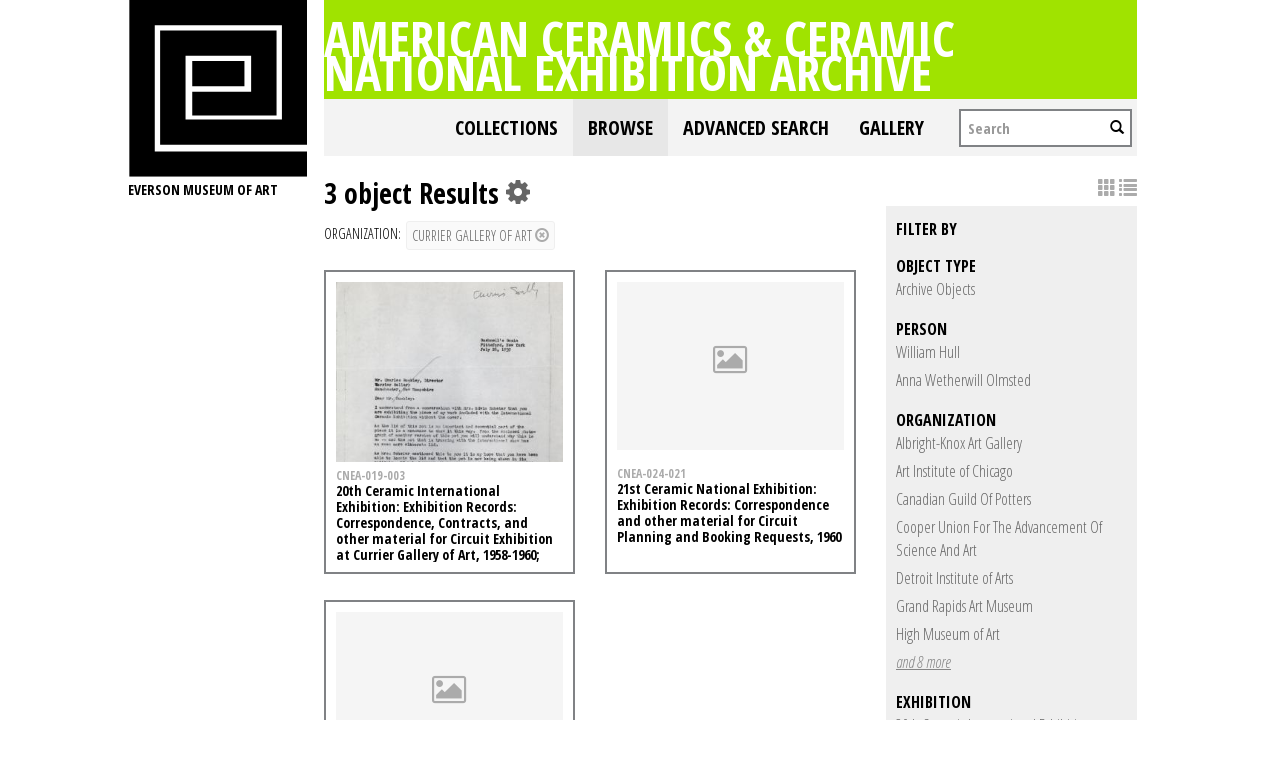

--- FILE ---
content_type: text/html; charset=UTF-8
request_url: https://collections.everson.org/index.php/Browse/getFacetHierarchyLevel/facet/type_facet/browseType/objects/key/c75d345257085be7174accb6af681d91/linkTo/morePanel
body_size: -89
content:
<div ><a href='#' data-item_id='656' class='caSubItems caSubItemtype_facet' title='View sub-items'>Archive Objects</a></div><script type="text/javascript">
	jQuery(document).ready(function() {
		jQuery(".caSubItemtype_facet").bind('click', function(e) {
			jQuery('#bMorePanel').load('/index.php/Browse/objects', { getFacet: 1, facet: 'type_facet', view: '', key: 'c75d345257085be7174accb6af681d91', browseType: 'objects', id: jQuery(this).data('item_id'), isNav: 0}, 
				function(){jQuery("#bMorePanel").show(); 
				jQuery("#bMorePanel").mouseleave(function(){
					jQuery("#bMorePanel").hide();
				});
			}); 
			return false;
		});
	});
</script>

--- FILE ---
content_type: image/svg+xml
request_url: https://collections.everson.org/themes/everson/assets/pawtucket/graphics/logo.svg
body_size: 107
content:
<?xml version="1.0" encoding="UTF-8" standalone="no"?>
<!DOCTYPE svg PUBLIC "-//W3C//DTD SVG 20010904//EN" "http://www.w3.org/TR/2001/REC-SVG-20010904/DTD/svg10.dtd">
<svg version="1.0" xmlns="http://www.w3.org/2000/svg" width="134.000000pt" height="133.000000pt" viewBox="0 0 134.000000 133.000000" preserveAspectRatio="xMidYMid meet">
<metadata>
Created by potrace 1.12, written by Peter Selinger 2001-2015
</metadata>
<g transform="translate(0.000000,133.000000) scale(0.100000,-0.100000)" fill="#000000" stroke="none">
<path d="M10 665 l0 -665 665 0 665 0 0 95 0 95 -570 0 -570 0 0 475 0 475 475 0 475 0 0 -355 0 -355 -360 0 -360 0 0 240 0 240 245 0 245 0 0 -135 0 -135 -220 0 -220 0 0 -90 0 -90 315 0 315 0 0 320 0 320 -435 0 -435 0 0 -430 0 -430 550 0 550 0 0 545 0 545 -665 0 -665 0 0 -665z"/>
<path d="M480 775 l0 -95 195 0 195 0 0 95 0 95 -195 0 -195 0 0 -95z"/>
</g>
</svg>